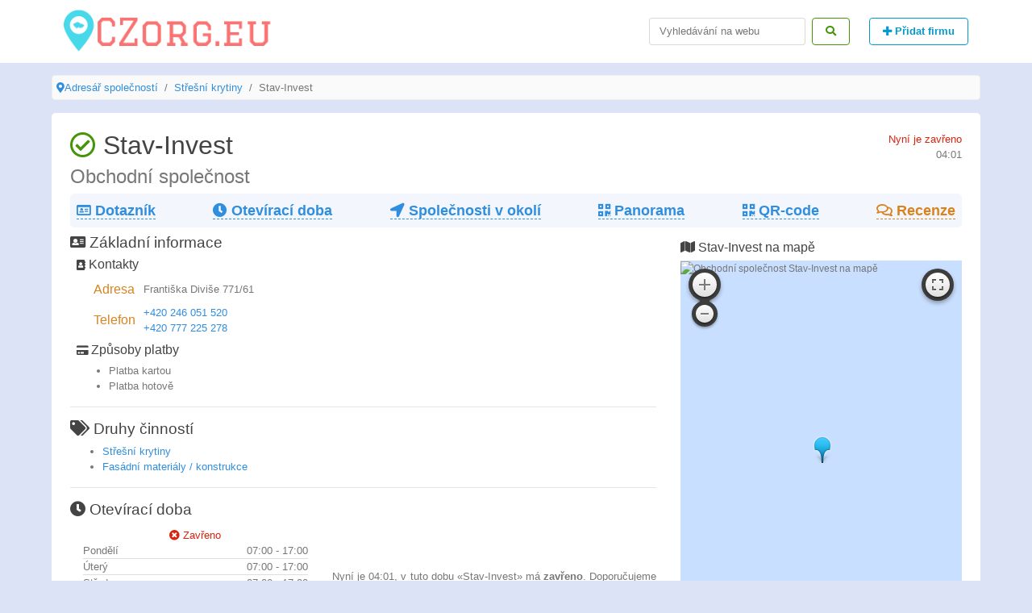

--- FILE ---
content_type: text/html; charset=UTF-8
request_url: https://czorg.eu/praha/firm/stav-invest
body_size: 5623
content:
<!DOCTYPE html><html lang="en"><head>
<link rel="dns-prefetch" href="//czorg.eu">
<link rel="dns-prefetch" href="//static-maps.yandex.ru">
<link rel="dns-prefetch" href="//schema.org">
<link rel="dns-prefetch" href="//maps.api.2gis.ru">
<link rel="dns-prefetch" href="//yastatic.net">
<link rel="dns-prefetch" href="//www.googletagmanager.com">
<link rel="dns-prefetch" href="//cdn.jsdelivr.net">
<link rel="dns-prefetch" href="//mc.yandex.ru"><meta charset=utf-8><meta name=viewport content="width=device-width, initial-scale=1"><meta http-equiv="x-ua-compatible" content="ie=edge"><meta http-equiv="content-language" content="cs"><title>Obchodní společnost Stav-Invest — Praha, Františka Diviše 771/61 (telefon, pracovní doba a hodnocení)</title><meta name=description content="Stav-Invest v Praze — provozní doba, recenze a mapa. Telefon +420 246 051 520."><link rel="canonical" href="https://czorg.eu/praha/firm/stav-invest"><link rel="apple-touch-icon" sizes="114x114" href="/img/icons/apple-touch-icon.png"><link rel="icon" type=image/png sizes="32x32" href="/img/icons/favicon-32x32.png"><link rel="icon" type=image/png sizes="16x16" href="/img/icons/favicon-16x16.png"><link rel="manifest" href="/img/icons/site.webmanifest"><link rel="mask-icon" href="/img/icons/safari-pinned-tab.svg" color="#5bbad5"><link rel="shortcut icon" href="/img/icons/favicon.ico"><meta name=msapplication-TileColor content="#ffc40d"><meta name=msapplication-config content="/img/icons/browserconfig.xml"><meta name=theme-color content="#ffffff"><meta name=csrf-token content="ORwOh2fFmXgJpqX8MigFVc0KTTW8msunGmJU6gel"><link href="/css/min/5e52b41655c21014d77ea48b226800b7.css" type=text/css rel="stylesheet" ><meta property="og:title" content="Stav-Invest" ><meta property="og:type" content="article" ><meta property="og:image" content="https://static-maps.yandex.ru/1.x/?ll=14.58940100,50.03376700&size=600x600&z=18&l=map&lang=en_US&pt=14.58940100,50.03376700,pm2gnm" ><meta property="og:locale" content="cs_CZ" ><meta property="og:description" content="Stav-Invest v Praze — provozní doba, recenze a mapa. Telefon +420 246 051 520." ><meta property="og:url" content="https://czorg.eu/praha/firm/stav-invest" ><script async src=//pagead2.googlesyndication.com/pagead/js/adsbygoogle.js></script><script> (adsbygoogle = window.adsbygoogle || []).push({ google_ad_client: "ca-pub-5031116901317269", enable_page_level_ads: true }); </script>
<style>.page_speed_555064349{ position:absolute; left:-9999px; }</style>
</head><body><header class="clearfix main-header"><div role="heading" class="container header"><nav class="navbar navbar-toggleable-md navbar-light"><button class="navbar-toggler navbar-toggler-right" type=button data-toggle="collapse" data-target="#navbar" aria-controls="navbar" aria-expanded="false" aria-label="Menu"><span class="navbar-toggler-icon"></span></button><a class="navbar-brand logo" href="https://czorg.eu" title="Adresář společností CZorg.eu"><img src=/img/logo.png alt="CZorg.eu" title="Adresář společností CZorg.eu"></a><div class="collapse navbar-collapse" id="navbar"><ul class="navbar-nav mr-auto"></ul><form data-href="https://czorg.eu/search" id="search" class="form-inline search-form"><input class="form-control mr-sm-2" type=search placeholder="Vyhledávání na webu" aria-label="Search"><button class="btn btn-outline-success" type=submit><i class="fas fa-search"></i></button></form><a href="/add" title="Přidat firmu" class="btn btn-outline-info ml-4 font-weight-bold"><i class="fas fa-plus"></i> Přidat firmu </a></div></nav></div></header><ul class="breadcrumb clearfix" itemscope itemtype="http://schema.org/BreadcrumbList"><li class="breadcrumb-item" itemtype="http://schema.org/ListItem" itemscope="" itemprop="itemListElement"><i class="fas fa-map-marker-alt"></i><a title="Adresář společností" href="https://czorg.eu">Adresář společností</a><meta content="https://czorg.eu" itemprop="item"><meta content="Adresář společností" itemprop="name"><meta content="1" itemprop="position"></li><li class="breadcrumb-item" itemtype="http://schema.org/ListItem" itemscope="" itemprop="itemListElement"><a title="Střešní krytiny v Praze" href="https://czorg.eu/praha/stresni-krytiny-1">Střešní krytiny</a><meta content="https://czorg.eu/praha/stresni-krytiny-1" itemprop="item"><meta content="Střešní krytiny" itemprop="name"><meta content="2" itemprop="position"></li><li class="breadcrumb-item active" itemtype="http://schema.org/ListItem" itemscope="" itemprop="itemListElement">Stav-Invest <meta content="https://czorg.eu/praha/firm/stav-invest" itemprop="item"><meta content="Stav-Invest" itemprop="name"><meta content="3" itemprop="position"></li></ul><main role="main" class="container"><div class="firm-page p-2" itemscope itemtype="http://schema.org/LocalBusiness"><meta itemprop="priceRange" content="CZK"><section class="clearfix"><div class="float-left"><h1 itemprop="name"><i class="far fa-check-circle text-success"></i> Stav-Invest</h1><h2 class="text-muted">Obchodní společnost</h2></div><div class="float-right"><span class="text-primary">Nyní je zavřeno</span><div class="text-muted text-right">04:01</div></div></section><nav class="firm-menu d-flex justify-content-between flex-wrap p-2 mb-2 font-weight-bold"><div class="firm-menu-item"><a title="Základní informace" href="#main"><i class="far fa-id-card"></i> Dotazník</a></div><div class="firm-menu-item"><a title="Provozní režim Stav-Invest" href="#worktime"><i class="fa fa-clock"></i> Otevírací doba</a></div><div class="firm-menu-item"><a title="3 společnosti v okolí" href="#near"><i class="fas fa-location-arrow"></i> Společnosti v okolí</a></div><div class="firm-menu-item"><a title="Panorama Stav-Invest" href="#map" onclick="pano()"><i class="fas fa-qrcode"></i> Panorama </a></div><div class="firm-menu-item"><a target="_blank" title="QR-code Stav-Invest" href="https://czorg.eu/qr-code/praha/stav-invest/png"><i class="fas fa-qrcode"></i> QR-code </a></div><div class="firm-menu-item"><a title="Recenze Obchodní společnost" href="#reviews" class="text-danger"><i class="far fa-comments"></i> Recenze </a><div itemprop="aggregateRating" itemscope itemtype="http://schema.org/AggregateRating"><meta itemprop="ratingValue" content=""><meta itemprop="reviewCount" content="0"></div></div></nav><section class="row clearfix"><section class="col-lg-8"><div id="main"><h3><i class="fa fa-address-card"></i> Základní informace</h3><div class="pl-2 mt-1"><h4><i class="fa fa-address-book small"></i> Kontakty</h4><table class="ml-3 contacts table-responsive"><tbody><tr><td itemprop="address"><h5 class="h6 text-danger m-0">Adresa</h5></td><td>Františka Diviše 771/61</td></tr><tr><td class="contact-item"><h5 class="h6 text-danger m-0">Telefon</h5></td><td><div><a title="Zavolejte Stav-Invest" href="tel:+420246051520">+420 246 051 520</a><meta itemprop="telephone" content="+420246051520"></div><div><a title="Zavolejte Stav-Invest" href="tel:+420777225278">+420 777 225 278</a><meta itemprop="telephone" content="+420777225278"></div></td></tr></tbody></table></div><meta itemprop="paymentAccepted" content="Platba kartou, Platba hotově"><div class="pl-2 mt-1"><h4><i class="fa fa-credit-card small"></i> Způsoby platby</h4><ul><li>Platba kartou</li><li>Platba hotově</li></ul></div></div><hr><div><h3><i class="fa fa-tags"></i> Druhy činností</h3><ul><li><a title="Střešní krytiny v Praze" href="https://czorg.eu/praha/stresni-krytiny-1"> Střešní krytiny </a></li><li><a title="Fasádní materiály / konstrukce v Praze" href="https://czorg.eu/praha/fasadni-materialy-konstrukce"> Fasádní materiály / konstrukce </a></li></ul></div><hr><div id="worktime" class="worktime"><h3 class="mb-1"><i class="fa fa-clock"></i> Otevírací doba</h3><div class="row pt-2 pl-3"><div class="col-lg-5"><div class="w-100 text-center text-primary"><i class="fa fa-times-circle"></i> Zavřeno</div><div><div itemprop="openingHours" class="d-flex justify-content-between day "><div>Pondělí</div><div><div>07:00 - 17:00</div></div></div><div itemprop="openingHours" class="d-flex justify-content-between day "><div>Úterý</div><div><div>07:00 - 17:00</div></div></div><div itemprop="openingHours" class="d-flex justify-content-between day "><div>Středa</div><div><div>07:00 - 17:00</div></div></div><div itemprop="openingHours" class="d-flex justify-content-between day "><div>Čtvrtek</div><div><div>07:00 - 17:00</div></div></div><div itemprop="openingHours" class="d-flex justify-content-between day "><div>Pátek</div><div><div>07:00 - 17:00</div></div></div><div itemprop="openingHours" class="d-flex justify-content-between day text-info font-weight-bold"><div>Sobota</div><div><div>08:00 - 11:30</div></div></div><div itemprop="openingHours" class="d-flex justify-content-between day "><div>Neděle</div><div>Zavřeno</div></div></div></div><div class="col-lg-7 align-self-center text-justify"> Nyní je 04:01, v tuto dobu «Stav-Invest» má <strong class="font-weight-bold">zavřeno</strong>. Doporučujeme pro upřesnění provozní doby zavolat na telefonní číslo +420 246 051 520 </div></div></div><hr><section id="reviews" class="comments mt-2"><h2><i class="fas fa-comments"></i> Recenze</h2><blockquote class="text-justify"> Prosím, zanechte krátký názor na tuto firmu a ohodnoťte váš celkový dojem ze spolupráce s ní, což pomůže ostatním návštěvníkům učinit správná rozhodnutí. <em>Děkujeme!</em></blockquote><form class="alert alert-danger" method="POST" action="https://czorg.eu/comment/store"><div class="form-group"><div id="score"></div></div><div class="errors"></div><div class="form-group"><input name=user required type=text class="form-control" placeholder="Vaše jméno"></div><div class="form-group"><textarea name=comment required class="form-control" id="text" placeholder="Popište podrobněji Váš názor na kvalitu, služby a další aspekty zákaznických zkušeností. Vemte prosím na vědomí, že veškeré recenze jsou moderovány!"></textarea></div><input type=hidden value="stav-invest" name=firm_url><input type=hidden value="praha" name=city_url><input type=hidden name=_token value="ORwOh2fFmXgJpqX8MigFVc0KTTW8msunGmJU6gel"><button type=submit class="btn btn-info">Odeslat</button></form><div class="comments-list list-group"></div></section></section><section class="col-lg-4 h-100"><h4 class="mt-2"><i class="fas fa-map"></i> Stav-Invest na mapě</h4><div id="map" class="map"><img alt="Obchodní společnost Stav-Invest na mapě" title="Obchodní společnost Stav-Invest na mapě" itemprop="image" src=https://static-maps.yandex.ru/1.x/?ll=14.58940100,50.03376700&amp;size=400,400&amp;z=15&amp;l=map&amp;lang=en_US&amp;pt=14.58940100,50.03376700,pm2gnm alt=""><meta itemprop="hasMap" content="https://static-maps.yandex.ru/1.x/?ll=14.58940100,50.03376700&amp;size=400,400&amp;z=15&amp;l=map&amp;lang=en_US&amp;pt=14.58940100,50.03376700,pm2gnm"></div><div class="ya-share2 p-1" data-services="facebook,vkontakte,gplus,twitter,reddit,linkedin,viber,whatsapp,skype,telegram" data-lang="en"></div><div class="pt-2 text-justify"> Podnik se nachází na adrese Františka Diviše 771/61 v Praze. Níže je uveden seznam, obsahující 3 společnosti, které se nacházejí v okolí. </div><hr><h2 class="pt-2"><i class="fas fa-camera-retro"></i> Fotografie</h2><ul class="list-unstyled d-flex justify-content-between imgs"><li itemscope itemtype="http://schema.org/ImageObject"><a title="Fotografie Stav-Invest" class="previews" href="https://czorg.eu/storage/photos/12948377209676399/0/orig.jpg" data-image-id="0" data-toggle="modal" data-title="Obchodní společnost Stav-Invest" data-caption="Obchodní společnost Stav-Invest" data-image="https://czorg.eu/storage/photos/12948377209676399/0/orig.jpg" data-target="#image-gallery"><img itemprop="contentUrl" class="w-100 p-1" src=https://czorg.eu/storage/photos/12948377209676399/0/orig.jpg alt="Obchodní společnost Stav-Invest" title="Obchodní společnost Stav-Invest"></a></li><li itemscope itemtype="http://schema.org/ImageObject"><a title="Fotografie Stav-Invest" class="previews" href="https://czorg.eu/storage/photos/12948377209676399/1/orig.jpg" data-image-id="1" data-toggle="modal" data-title="Obchodní společnost Stav-Invest" data-caption="Obchodní společnost Stav-Invest" data-image="https://czorg.eu/storage/photos/12948377209676399/1/orig.jpg" data-target="#image-gallery"><img itemprop="contentUrl" class="w-100 p-1" src=https://czorg.eu/storage/photos/12948377209676399/1/orig.jpg alt="Obchodní společnost Stav-Invest" title="Obchodní společnost Stav-Invest"></a></li></ul><div class="modal fade" id="image-gallery" tabindex="-1" role="dialog" aria-hidden="true"><div class="modal-dialog modal-lg"><div class="modal-content"><div class="modal-header"><button type=button class="close" data-dismiss="modal"><span aria-hidden="true">×</span><span class="sr-only">Zavřete</span></button><div class="text-justify" id="image-gallery-caption"></div></div><div class="modal-body"><img id="image-gallery-image" class="w-100 img-responsive" src=#></div><div class="modal-footer d-flex justify-content-between"><div><button type=button class="btn btn-info" id="show-previous-image">Předchozí</button></div><div><button type=button id="show-next-image" class="btn btn-info">Další</button></div></div></div></div></div><section id="near"><h2 class="h3"><i class="fas fa-location-arrow"></i> Podobné společnosti v okolí</h2><ul class="list-unstyled"><li class="d-flex flex-wrap justify-content-between"><div><a title="Do Obchod Fastrade 469 metrů" class="font-weight-bold h4 text-info" href="https://czorg.eu/praha/firm/fastrade"> Fastrade </a><div>Obchod</div></div><div class="align-self-center text-danger"><i class="fas fa-map-marker-alt"></i> 469 metrů </div></li><hr class="mb-2 mt-2"><li class="d-flex flex-wrap justify-content-between"><div><a title="Do Obchod Ravago CZ 1049 metrů" class="font-weight-bold h4 text-info" href="https://czorg.eu/praha/firm/ravago-cz"> Ravago CZ </a><div>Obchod</div></div><div class="align-self-center text-danger"><i class="fas fa-map-marker-alt"></i> 1049 metrů </div></li><hr class="mb-2 mt-2"><li class="d-flex flex-wrap justify-content-between"><div><a title="Do Síť obchodů Woodcote 1206 metrů" class="font-weight-bold h4 text-info" href="https://czorg.eu/praha/firm/woodcote"> Woodcote </a><div>Síť obchodů</div></div><div class="align-self-center text-danger"><i class="fas fa-map-marker-alt"></i> 1206 metrů </div></li><hr class="mb-2 mt-2"></ul></section></section></section></div><script> var Firm = {lat: '50.03376700', lon: '14.58940100', name: 'Stav-Invest'} </script><script type=text/javascript src=https://maps.api.2gis.ru/2.0/loader.js?pkg=full&lazy=true></script><script type=text/javascript src=https://yastatic.net/es5-shims/0.0.2/es5-shims.min.js></script><script type=text/javascript src=https://yastatic.net/share2/share.js></script></main><a id="back-to-top" class="btn btn-default back-to-top" role="button" title="На верх" data-toggle="tooltip" data-placement="left"><i class="fas fa-angle-up"></i></a><footer class="footer"><div class="container"><div class="text-muted float-left"><i class="far fa-copyright"></i><time content="2026-01-31T03:01:51+00:00">2026</time> CZorg.eu — informace o společnostech Prahy </div><div class="float-right"><a title="Napište nám" href="https://czorg.eu/feedback" class="pl-2 pr-2 text-muted"><i class="fas fa-comment"></i> Zpětná vazba</a><a title="Zásady ochrany osobních údajů" href="https://czorg.eu/info" class="pl-2 pr-2 text-muted"><i class="fas fa-lock-open"></i> Zásady ochrany osobních údajů</a></div></div></footer><script src=/js/min/cca1141f3b2b54f8c5124aa5466723a9.js defer="defer" type=text/javascript></script><script async src=https://www.googletagmanager.com/gtag/js?id=UA-121610295-1></script><script> window.dataLayer = window.dataLayer || []; function gtag(){dataLayer.push(arguments);} gtag('js', new Date()); gtag('config', 'UA-121610295-1');</script><script type=text/javascript > (function (d, w, c) { (w[c] = w[c] || []).push(function() { try { w.yaCounter49438537 = new Ya.Metrika2({ id:49438537, clickmap:true, trackLinks:true, accurateTrackBounce:true, webvisor:true }); } catch(e) { } }); var n = d.getElementsByTagName("script")[0], s = d.createElement("script"), f = function () { n.parentNode.insertBefore(s, n); }; s.type = "text/javascript"; s.async = true; s.src = "https://cdn.jsdelivr.net/npm/yandex-metrica-watch/tag.js"; if (w.opera == "[object Opera]") { d.addEventListener("DOMContentLoaded", f, false); } else { f(); } })(document, window, "yandex_metrika_callbacks2"); </script><noscript><div><img src=https://mc.yandex.ru/watch/49438537 class="page_speed_555064349" alt="" ></div></noscript></body></html>

--- FILE ---
content_type: text/html; charset=utf-8
request_url: https://www.google.com/recaptcha/api2/aframe
body_size: 266
content:
<!DOCTYPE HTML><html><head><meta http-equiv="content-type" content="text/html; charset=UTF-8"></head><body><script nonce="wMK9A2hBHveilQgtmmd-1Q">/** Anti-fraud and anti-abuse applications only. See google.com/recaptcha */ try{var clients={'sodar':'https://pagead2.googlesyndication.com/pagead/sodar?'};window.addEventListener("message",function(a){try{if(a.source===window.parent){var b=JSON.parse(a.data);var c=clients[b['id']];if(c){var d=document.createElement('img');d.src=c+b['params']+'&rc='+(localStorage.getItem("rc::a")?sessionStorage.getItem("rc::b"):"");window.document.body.appendChild(d);sessionStorage.setItem("rc::e",parseInt(sessionStorage.getItem("rc::e")||0)+1);localStorage.setItem("rc::h",'1769828515430');}}}catch(b){}});window.parent.postMessage("_grecaptcha_ready", "*");}catch(b){}</script></body></html>